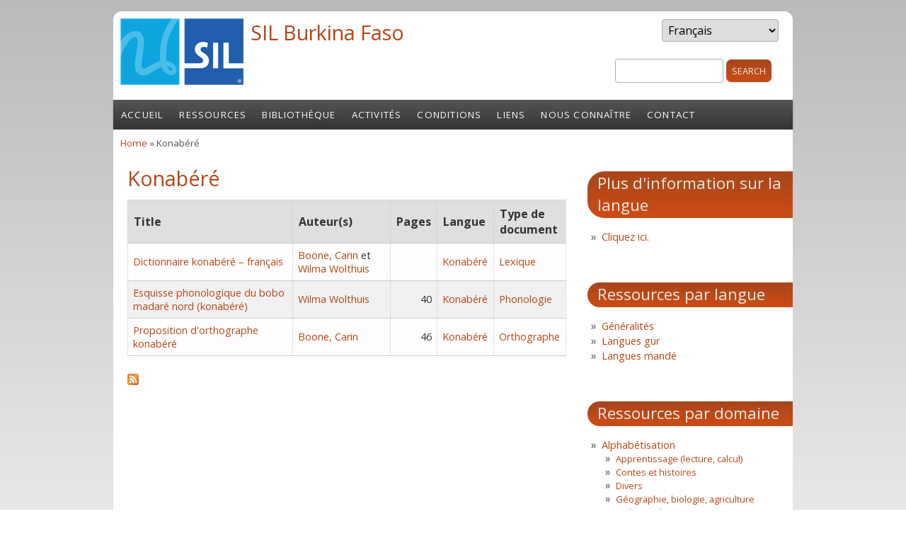

--- FILE ---
content_type: text/html; charset=utf-8
request_url: http://sil-burkina.org/fr/langue/konab%C3%A9r%C3%A9
body_size: 4579
content:
<!DOCTYPE html PUBLIC "-//W3C//DTD HTML+RDFa 1.1//EN">
<html lang="fr" dir="ltr" version="HTML+RDFa 1.1"
  xmlns:content="http://purl.org/rss/1.0/modules/content/"
  xmlns:dc="http://purl.org/dc/terms/"
  xmlns:foaf="http://xmlns.com/foaf/0.1/"
  xmlns:og="http://ogp.me/ns#"
  xmlns:rdfs="http://www.w3.org/2000/01/rdf-schema#"
  xmlns:sioc="http://rdfs.org/sioc/ns#"
  xmlns:sioct="http://rdfs.org/sioc/types#"
  xmlns:skos="http://www.w3.org/2004/02/skos/core#"
  xmlns:xsd="http://www.w3.org/2001/XMLSchema#">
<head profile="http://www.w3.org/1999/xhtml/vocab">
  <meta charset="utf-8" />
<link rel="alternate" type="application/rss+xml" title="Konabéré" href="https://sil-burkina.org/fr/taxonomy/term/24/all/feed" />
<meta name="viewport" content="width=device-width, initial-scale=1, maximum-scale=1, user-scalable=no" />
<link rel="alternate" type="application/rss+xml" title="" href="https://sil-burkina.org/fr/taxonomy/term/all/all/feed" />
<link rel="shortcut icon" href="https://sil-burkina.org/sites/all/themes/bamboo/favicon.ico" type="image/vnd.microsoft.icon" />
<meta name="generator" content="Drupal 7 (https://www.drupal.org)" />
<link rel="canonical" href="https://sil-burkina.org/fr/langue/konab%C3%A9r%C3%A9" />
<link rel="shortlink" href="https://sil-burkina.org/fr/taxonomy/term/24" />
    <meta name="viewport" content="width=device-width, initial-scale=1">
    <meta name="MobileOptimized" content="width">
    <meta name="HandheldFriendly" content="true">
    <meta name="apple-mobile-web-app-capable" content="yes">
    <meta http-equiv="cleartype" content="on">
    <meta http-equiv="X-UA-Compatible" content="IE=edge, chrome=1">
    <title>Konabéré | SIL Burkina Faso</title>
  <style type="text/css" media="all">
@import url("https://sil-burkina.org/modules/system/system.base.css?sr7w16");
@import url("https://sil-burkina.org/modules/system/system.menus.css?sr7w16");
@import url("https://sil-burkina.org/modules/system/system.messages.css?sr7w16");
@import url("https://sil-burkina.org/modules/system/system.theme.css?sr7w16");
</style>
<style type="text/css" media="all">
@import url("https://sil-burkina.org/sites/all/modules/simplenews/simplenews.css?sr7w16");
@import url("https://sil-burkina.org/modules/comment/comment.css?sr7w16");
@import url("https://sil-burkina.org/modules/field/theme/field.css?sr7w16");
@import url("https://sil-burkina.org/modules/node/node.css?sr7w16");
@import url("https://sil-burkina.org/modules/poll/poll.css?sr7w16");
@import url("https://sil-burkina.org/modules/search/search.css?sr7w16");
@import url("https://sil-burkina.org/modules/user/user.css?sr7w16");
@import url("https://sil-burkina.org/sites/all/modules/views/css/views.css?sr7w16");
</style>
<style type="text/css" media="all">
@import url("https://sil-burkina.org/sites/all/modules/ctools/css/ctools.css?sr7w16");
@import url("https://sil-burkina.org/sites/all/modules/lang_dropdown/lang_dropdown.css?sr7w16");
</style>
<link type="text/css" rel="stylesheet" href="//fonts.googleapis.com/css?family=Open+Sans:400italic,600italic,700italic,400,600,700" media="all" />
<link type="text/css" rel="stylesheet" href="//fonts.googleapis.com/css?family=Rosarivo:400,400italic&amp;subset=latin,latin-ext" media="all" />
<style type="text/css" media="all">
@import url("https://sil-burkina.org/sites/all/themes/bamboo/css/menu.css?sr7w16");
@import url("https://sil-burkina.org/sites/all/themes/bamboo/css/normalize.css?sr7w16");
@import url("https://sil-burkina.org/sites/all/themes/bamboo/css/style.css?sr7w16");
@import url("https://sil-burkina.org/sites/all/themes/bamboo/css/design.css?sr7w16");
@import url("https://sil-burkina.org/sites/all/themes/bamboo/css/responsive.css?sr7w16");
</style>

<!--[if lte IE 8]>
<link type="text/css" rel="stylesheet" href="https://sil-burkina.org/sites/all/themes/bamboo/css/ie8-fixes.css?sr7w16" media="all" />
<![endif]-->

<!--[if IE 9]>
<link type="text/css" rel="stylesheet" href="https://sil-burkina.org/sites/all/themes/bamboo/css/ie9-fixes.css?sr7w16" media="all" />
<![endif]-->
  <script type="text/javascript" src="https://sil-burkina.org/misc/jquery.js?v=1.4.4"></script>
<script type="text/javascript" src="https://sil-burkina.org/misc/jquery-extend-3.4.0.js?v=1.4.4"></script>
<script type="text/javascript" src="https://sil-burkina.org/misc/jquery-html-prefilter-3.5.0-backport.js?v=1.4.4"></script>
<script type="text/javascript" src="https://sil-burkina.org/misc/jquery.once.js?v=1.2"></script>
<script type="text/javascript" src="https://sil-burkina.org/misc/drupal.js?sr7w16"></script>
<script type="text/javascript" src="https://sil-burkina.org/misc/form-single-submit.js?v=7.103"></script>
<script type="text/javascript" src="https://sil-burkina.org/sites/all/modules/lang_dropdown/lang_dropdown.js?sr7w16"></script>
<script type="text/javascript" src="https://sil-burkina.org/sites/all/themes/bamboo/js/scripts.js?sr7w16"></script>
<script type="text/javascript">
<!--//--><![CDATA[//><!--
jQuery.extend(Drupal.settings, {"basePath":"\/","pathPrefix":"fr\/","setHasJsCookie":0,"ajaxPageState":{"theme":"bamboo","theme_token":"Z0F1QXiLqX4w0UFaamhXxDcUNEeAfaKcblV9ME0uQQE","js":{"misc\/jquery.js":1,"misc\/jquery-extend-3.4.0.js":1,"misc\/jquery-html-prefilter-3.5.0-backport.js":1,"misc\/jquery.once.js":1,"misc\/drupal.js":1,"misc\/form-single-submit.js":1,"sites\/all\/modules\/lang_dropdown\/lang_dropdown.js":1,"sites\/all\/themes\/bamboo\/js\/scripts.js":1},"css":{"modules\/system\/system.base.css":1,"modules\/system\/system.menus.css":1,"modules\/system\/system.messages.css":1,"modules\/system\/system.theme.css":1,"sites\/all\/modules\/simplenews\/simplenews.css":1,"modules\/comment\/comment.css":1,"modules\/field\/theme\/field.css":1,"modules\/node\/node.css":1,"modules\/poll\/poll.css":1,"modules\/search\/search.css":1,"modules\/user\/user.css":1,"sites\/all\/modules\/views\/css\/views.css":1,"sites\/all\/modules\/ctools\/css\/ctools.css":1,"sites\/all\/modules\/lang_dropdown\/lang_dropdown.css":1,"\/\/fonts.googleapis.com\/css?family=Open+Sans:400italic,600italic,700italic,400,600,700":1,"\/\/fonts.googleapis.com\/css?family=Rosarivo:400,400italic\u0026subset=latin,latin-ext":1,"sites\/all\/themes\/bamboo\/css\/menu.css":1,"sites\/all\/themes\/bamboo\/css\/normalize.css":1,"sites\/all\/themes\/bamboo\/css\/style.css":1,"sites\/all\/themes\/bamboo\/css\/design.css":1,"sites\/all\/themes\/bamboo\/css\/responsive.css":1,"sites\/all\/themes\/bamboo\/css\/ie8-fixes.css":1,"sites\/all\/themes\/bamboo\/css\/ie9-fixes.css":1}},"urlIsAjaxTrusted":{"\/fr\/langue\/konab%C3%A9r%C3%A9":true}});
//--><!]]>
</script>
    <!--[if lt IE 9]>
  <script src="//html5shiv.googlecode.com/svn/trunk/html5.js"></script>
    <![endif]-->
</head>
<body class="html not-front not-logged-in one-sidebar sidebar-first page-taxonomy page-taxonomy-term page-taxonomy-term- page-taxonomy-term-24 i18n-fr bg-gray-gradient color-palette-dark-rust header-font-sans-serif body-font-sans-serif sidebar-right imagecaption section-langue not-node theme-logo-none">
<div id="skip-link">
    <a href="#main-content" class="element-invisible element-focusable">Skip to main content</a>
</div>

<header id="head" role="banner" class="container">
  <hgroup class="ten columns alpha">

    <div id="logo">
              <a href="/fr" title="SIL Burkina Faso           &nbsp;» Home Page">
        <img id="logo-img" src="https://sil-burkina.org/sites/default/files/SIL_03_0.png" alt="SIL Burkina Faso         » Home Page"/></a>
          </div>

    <div id="site-title-wrapper">
      <h1 id="site-title">
        <a href="/fr" title="Home">
       SIL Burkina Faso        </a>
      </h1>
          </div>

  </hgroup>

<div id="top-links" class="six columns omega">
        <div class="region region-top-links">
    <div id="block-lang-dropdown-language" class="block block-lang-dropdown">
<div class="block-inner clearfix">
          <div class="block-content" >
      <form class="lang_dropdown_form language" id="lang_dropdown_form_language" action="/fr/langue/konab%C3%A9r%C3%A9" method="post" accept-charset="UTF-8"><div><div class="form-item form-type-select form-item-lang-dropdown-select">
 <select class="lang-dropdown-select-element form-select" id="lang-dropdown-select-language" style="width:165px" name="lang_dropdown_select"><option value="fr" selected="selected">Français</option><option value="en">English</option></select>
</div>
<input type="hidden" name="fr" value="/fr/langue/konab%C3%A9r%C3%A9" />
<input type="hidden" name="en" value="/en/langue/konab%C3%A9r%C3%A9" />
<noscript><div>
<input type="submit" id="edit-submit" name="op" value="Go" class="form-submit" />
</div></noscript><input type="hidden" name="form_build_id" value="form-ZhH5LYhVBDt3_JhszpDAZeSRdkvdgojxroJk4sgz8i4" />
<input type="hidden" name="form_id" value="lang_dropdown_form" />
</div></form>    </div>
</div>
</div>
<div id="block-search-form" class="block block-search">
<div class="block-inner clearfix">
          <div class="block-content" >
      <form action="/fr/langue/konab%C3%A9r%C3%A9" method="post" id="search-block-form" accept-charset="UTF-8"><div><div class="container-inline">
      <h2 class="element-invisible">Search form</h2>
    <div class="form-item form-type-textfield form-item-search-block-form">
  <label class="element-invisible" for="edit-search-block-form--2">Search </label>
 <input title="Enter the terms you wish to search for." type="text" id="edit-search-block-form--2" name="search_block_form" value="" size="15" maxlength="128" class="form-text" />
</div>
<div class="form-actions form-wrapper" id="edit-actions"><input type="submit" id="edit-submit--2" name="op" value="Search" class="form-submit" /></div><input type="hidden" name="form_build_id" value="form-tGTGecmqqoGgLGFywMNEGJDE9rz660l43Sl_OTFBlvM" />
<input type="hidden" name="form_id" value="search_block_form" />
</div>
</div></form>    </div>
</div>
</div>
  </div>
  </div>
</header>

<div id="menu-wrapper" class="container">
  <nav id="main-menu" role="navigation" class="sixteen columns alpha omega">
    <div class="menu-navigation-container">
      <!-- Theme native drop downs and mobile menu-->
      <div id="nav-wrap">
        <div id="menu-icon">Menu</div>
        <ul class="menu"><li class="first leaf"><a href="/fr/content/accueil">Accueil</a></li>
<li class="leaf"><a href="/fr/content/ressources">Ressources</a></li>
<li class="leaf"><a href="/fr/content/biblioth%C3%A8que">Bibliothèque</a></li>
<li class="leaf"><a href="/fr/activities" title="">Activités</a></li>
<li class="leaf"><a href="/fr/content/conditions-dutilisation">Conditions</a></li>
<li class="leaf"><a href="/fr/content/liens">Liens</a></li>
<li class="leaf"><a href="/fr/content/nous-conna%C3%AEtre-0">Nous connaître</a></li>
<li class="last leaf"><a href="/fr/content/contact">Contact</a></li>
</ul>      </div>
    </div>
  </nav>
</div>
<!-- end main-menu -->


<div class="container" id="content-wrapper">

  
      <div id="breadcrumbs">
      <h2 class="element-invisible">You are here</h2><nav class="breadcrumb"><a href="/fr">Home</a> » Konabéré</nav>    </div>
  
    
  
        
  <div id="content" class="eleven columns">
            <section id="post-content" role="main">

      
                  <h1 class="page-title">Konabéré</h1>
                  
              <div class="region region-content">
    <div id="block-system-main" class="block block-system">
<div class="block-inner clearfix">
          <div class="block-content" >
      <div class="view view-taxonomy-term view-id-taxonomy_term view-display-id-page view-dom-id-9a176c1e297163f834cf3eacc1e47980">
        
  
  
      <div class="view-content">
      <table  class="views-table cols-5">
         <thead>
      <tr>
                  <th  class="views-field views-field-title active" scope="col">
            Title          </th>
                  <th  class="views-field views-field-field-autor" scope="col">
            Auteur(s)          </th>
                  <th  class="views-field views-field-field-pages views-align-right" scope="col">
            Pages          </th>
                  <th  class="views-field views-field-field-languedoc" scope="col">
            Langue          </th>
                  <th  class="views-field views-field-field-type" scope="col">
            Type de document          </th>
              </tr>
    </thead>
    <tbody>
          <tr  class="odd views-row-first">
                  <td  class="views-field views-field-title active">
            <a href="/fr/content/dictionnaire-konab%C3%A9r%C3%A9-%E2%80%93-fran%C3%A7ais">Dictionnaire konabéré – français </a>          </td>
                  <td  class="views-field views-field-field-autor">
            <a href="/fr/auteur-ou-formateur/boone-carin" typeof="skos:Concept" property="rdfs:label skos:prefLabel" datatype="">Boone, Carin</a> et <a href="/fr/auteur-ou-formateur/wilma-wolthuis" typeof="skos:Concept" property="rdfs:label skos:prefLabel" datatype="">Wilma Wolthuis</a>          </td>
                  <td  class="views-field views-field-field-pages views-align-right">
                      </td>
                  <td  class="views-field views-field-field-languedoc">
            <a href="/fr/langue/konab%C3%A9r%C3%A9" typeof="skos:Concept" property="rdfs:label skos:prefLabel" datatype="" class="active">Konabéré</a>          </td>
                  <td  class="views-field views-field-field-type">
            <a href="/fr/typeressource/lexique" typeof="skos:Concept" property="rdfs:label skos:prefLabel" datatype="">Lexique</a>          </td>
              </tr>
          <tr  class="even">
                  <td  class="views-field views-field-title active">
            <a href="/fr/content/esquisse-phonologique-du-bobo-madar%C3%A9-nord-konab%C3%A9r%C3%A9">Esquisse phonologique du bobo madaré nord (konabéré)</a>          </td>
                  <td  class="views-field views-field-field-autor">
            <a href="/fr/auteur-ou-formateur/wilma-wolthuis" typeof="skos:Concept" property="rdfs:label skos:prefLabel" datatype="">Wilma Wolthuis</a>          </td>
                  <td  class="views-field views-field-field-pages views-align-right">
            40          </td>
                  <td  class="views-field views-field-field-languedoc">
            <a href="/fr/langue/konab%C3%A9r%C3%A9" typeof="skos:Concept" property="rdfs:label skos:prefLabel" datatype="" class="active">Konabéré</a>          </td>
                  <td  class="views-field views-field-field-type">
            <a href="/fr/typeressource/phonologie" typeof="skos:Concept" property="rdfs:label skos:prefLabel" datatype="">Phonologie</a>          </td>
              </tr>
          <tr  class="odd views-row-last">
                  <td  class="views-field views-field-title active">
            <a href="/fr/content/proposition-dorthographe-konab%C3%A9r%C3%A9">Proposition d&#039;orthographe konabéré</a>          </td>
                  <td  class="views-field views-field-field-autor">
            <a href="/fr/auteur-ou-formateur/boone-carin" typeof="skos:Concept" property="rdfs:label skos:prefLabel" datatype="">Boone, Carin</a>          </td>
                  <td  class="views-field views-field-field-pages views-align-right">
            46          </td>
                  <td  class="views-field views-field-field-languedoc">
            <a href="/fr/langue/konab%C3%A9r%C3%A9" typeof="skos:Concept" property="rdfs:label skos:prefLabel" datatype="" class="active">Konabéré</a>          </td>
                  <td  class="views-field views-field-field-type">
            <a href="/fr/typeressource/orthographe" typeof="skos:Concept" property="rdfs:label skos:prefLabel" datatype="">Orthographe</a>          </td>
              </tr>
      </tbody>
</table>
    </div>
  
  
  
  
  
  
</div>    </div>
</div>
</div>
  </div>
      <a href="https://sil-burkina.org/fr/taxonomy/term/24/all/feed" class="feed-icon" title="Subscribe to Konabéré"><img typeof="foaf:Image" src="https://sil-burkina.org/misc/feed.png" width="16" height="16" alt="Subscribe to Konabéré" /></a>    </section>
    <!-- /#main -->
  </div>

        <aside id="sidebar-first" role="complementary" class="sidebar five columns">
      <div class="region region-sidebar-first">
    <section id="block-menu-menu-mehr-info" class="block block-menu">
<div class="block-inner clearfix">
        <h2>Plus d&#039;information sur la langue</h2>
        <div class="block-content" >
      <ul class="menu"><li class="first last leaf"><a href="/fr/content/Konab%C3%A9r%C3%A9" title="">Cliquez ici.</a></li>
</ul>    </div>
</div>
</section>
<section id="block-menu-menu-ressources-par-langue" class="block block-menu">
<div class="block-inner clearfix">
        <h2>Ressources par langue</h2>
        <div class="block-content" >
      <ul class="menu"><li class="first leaf"><a href="/fr/content/les-langues-du-burkina-faso" title="">Généralités</a></li>
<li class="leaf"><a href="/fr/content/langues-gur" title="">Langues gur</a></li>
<li class="last leaf"><a href="/fr/content/langues-mand%C3%A9" title="">Langues mandé</a></li>
</ul>    </div>
</div>
</section>
<section id="block-menu-menu-ressources-par-domaine" class="block block-menu">
<div class="block-inner clearfix">
        <h2>Ressources par domaine</h2>
        <div class="block-content" >
      <ul class="menu"><li class="first expanded"><a href="/fr/ressources/domaine/87" title="">Alphabétisation</a><ul class="menu"><li class="first leaf"><a href="/fr/ressources/domaine/15" title="">Apprentissage (lecture, calcul)</a></li>
<li class="leaf"><a href="/fr/ressources/domaine/19" title="">Contes et histoires</a></li>
<li class="leaf"><a href="/fr/ressources/domaine/90" title="">Divers</a></li>
<li class="leaf"><a href="/fr/ressources/domaine/23" title="">Géographie, biologie, agriculture</a></li>
<li class="leaf"><a href="/fr/ressources/domaine/27" title="">Orthographe</a></li>
<li class="last leaf"><a href="/fr/ressources/domaine/20" title="">Santé</a></li>
</ul></li>
<li class="leaf"><a href="/fr/ressources/domaine/17" title="">Anthropologie</a></li>
<li class="leaf"><a href="/fr/ressources/domaine/22" title="">Bibliographie</a></li>
<li class="expanded"><a href="/fr/ressources/domaine/86" title="">Linguistique</a><ul class="menu"><li class="first leaf"><a href="/fr/ressources/domaine/18" title="">Analyse de textes</a></li>
<li class="leaf"><a href="/fr/ressources/domaine/13" title="">Grammaire</a></li>
<li class="leaf"><a href="/fr/ressources/domaine/16" title="">Lexique</a></li>
<li class="last leaf"><a href="/fr/ressources/domaine/12" title="">Phonologie</a></li>
</ul></li>
<li class="last leaf"><a href="/fr/ressources/domaine/21" title="">Textes et proverbes</a></li>
</ul>    </div>
</div>
</section>
  </div>
    </aside><!-- /#sidebar-first -->

</div>

<footer id="colophon" class="container">

  
                  <div class="sixteen columns footer-area">
        <div class="region region-footer-second">
    <div id="block-menu-menu-footer-menu" class="block block-menu">
<div class="block-inner clearfix">
          <div class="block-content" >
      <ul class="menu"><li class="first leaf"><a href="/fr" title="">Home</a></li>
<li class="leaf"><a href="/fr/contact" title="">Contact</a></li>
<li class="last leaf"><a href="/fr/user/login" title="">Login</a></li>
</ul>    </div>
</div>
</div>
<div id="block-block-9" class="block block-block">
<div class="block-inner clearfix">
          <div class="block-content" >
      <p>Powered by <a href="http://drupal.org/">Drupal</a> and <a href="http://www.symphonythemes.com/" title="Designed from Symphony Themes">Symphony Themes</a></p>
    </div>
</div>
</div>
  </div>
      </div>
            

</footer>
</body>
</html>
